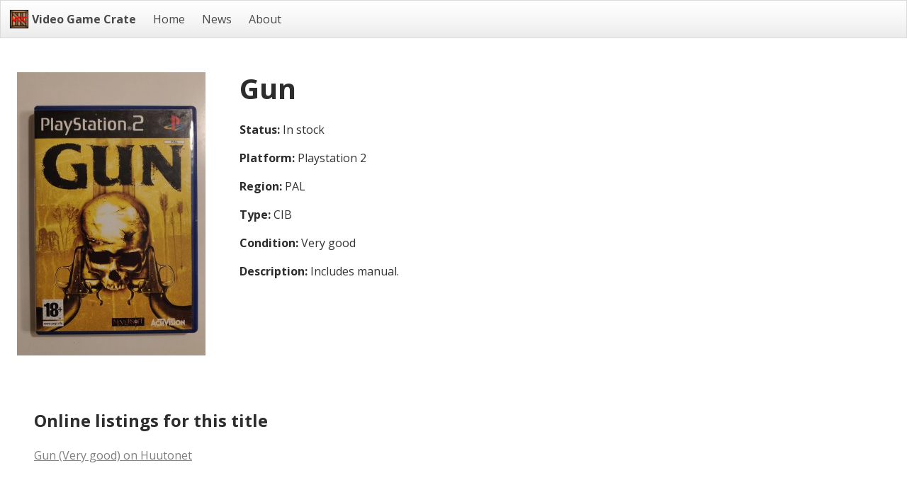

--- FILE ---
content_type: text/html; charset=UTF-8
request_url: https://vg-seller.caprover.polso.info/products/1249/gun-playstation-2-pal-cib
body_size: 1852
content:
<!DOCTYPE html>
<html lang="en">
<head>
    <meta charset="utf-8">
    <meta name="viewport" content="width=device-width, initial-scale=1">
    <link rel="icon" type="image/png" href="https://vg-seller.caprover.polso.info/favicon.png" sizes="32x32">
    <link rel="stylesheet" href="/css/app.css?id=f77c34b5161b82b8b1a6">
    <title>Gun - Playstation 2 - PAL - Video Game Crate</title>
<meta name="description" content="Buy used video game Gun (PAL for Playstation 2. This retro game is now in stock and available to purchase on eBay and similar platforms.">
<meta name="google-site-verification" content="P2v8D8MtVlEN8h7LWeAwJcU0mWPwUk_nYOZcwO_CMAM">
<link rel="canonical" href="https://vg-seller.caprover.polso.info/products/1249/gun-playstation-2-pal-cib"/>
<meta property="og:title" content="Gun - Playstation 2 - PAL" />
<meta property="og:description" content="Buy used video game Gun (PAL for Playstation 2. This retro game is now in stock and available to purchase on eBay and similar platforms." />
<meta property="og:type" content="article" />
<meta property="og:url" content="https://vg-seller.caprover.polso.info/products/1249/gun-playstation-2-pal-cib" />
<meta property="og:image" content="/api/stock/thumbnail_image/0O4Z0JJBCUYMT2XY" />


<script type="application/ld+json">{"@context":"https://schema.org","@type":"WebPage","name":"Video Game Crate","description":"Online retro video game reseller based in Finland"}</script><script type="application/ld+json">{"@context":"https://schema.org","@type":"BreadCrumbList","name":"Video Game Crate","description":"Online retro video game reseller based in Finland","ItemListElement":[{"type":"ListItem","position":1,"name":"Games","item":"https://vg-seller.caprover.polso.info"},{"type":"ListItem","position":2,"name":null,"item":"https://vg-seller.caprover.polso.info/products/1249/gun-playstation-2-pal-cib"}]}</script>
    <script type="application/ld+json">
    {
      "@context": "https://schema.org",
      "@type": "WebSite",
      "url": "https://vg-seller.caprover.polso.info"
    }
    </script>
    <!-- Matomo -->
    <script>
        var _paq = window._paq = window._paq || [];
        /* tracker methods like "setCustomDimension" should be called before "trackPageView" */
        _paq.push(['trackPageView']);
        _paq.push(['enableLinkTracking']);
        (function() {
            var u="//matomo.laivue.com/";
            _paq.push(['setTrackerUrl', u+'matomo.php']);
            _paq.push(['setSiteId', '10']);
            var d=document, g=d.createElement('script'), s=d.getElementsByTagName('script')[0];
            g.async=true; g.src=u+'matomo.js'; s.parentNode.insertBefore(g,s);
        })();
    </script>
    <!-- End Matomo Code -->
</head>
<body>

<nav class="navbar is-light" role="navigation" aria-label="main navigation">
    <div class="navbar-brand">
        <a class="navbar-item" href="https://vg-seller.caprover.polso.info">
            <img src="https://vg-seller.caprover.polso.info/logo-small.png" alt="Video Game Crate" title="Video Game Crate">&nbsp;
            <strong>Video Game Crate</strong>
        </a>

        <a role="button" class="navbar-burger burger" aria-label="menu" aria-expanded="false" data-target="navbarMain">
            <span aria-hidden="true"></span>
            <span aria-hidden="true"></span>
            <span aria-hidden="true"></span>
        </a>
    </div>

    <div id="navbarMain" class="navbar-menu">
        <div class="navbar-start">
            <a class="navbar-item " href="https://vg-seller.caprover.polso.info">Home</a>
            <a class="navbar-item " href="https://vg-seller.caprover.polso.info/news">News</a>
            <a class="navbar-item " href="https://vg-seller.caprover.polso.info/about">About</a>
        </div>
    </div>
</nav>

<section class="section" id="content">

    
    <div class="columns">

        <div class="column is-one-quarter">
            <a href="/api/stock/image/0O4Z0JJBCUYMT2XY" target="_blank"><img src="/api/stock/thumbnail_image/0O4Z0JJBCUYMT2XY" alt="Gun"></a>
        </div>

        <div class="column">

            <h1 class="title is-2">Gun</h1>

            <div class="content">

                <p><strong>Status:</strong> In stock</p>

                <p><strong>Platform:</strong> Playstation 2</p>

                <p><strong>Region:</strong> PAL</p>

                <p><strong>Type:</strong> CIB</p>

                <p><strong>Condition:</strong> Very good</p>

                <p><strong>Description:</strong> Includes manual.</p>

            </div>

        </div>

    </div>

    <div class="section">

        <h2 class="title is-4">Online listings for this title</h2>

        
                                                    
            <p class="content">
                <a href="https://huuto.net/kohteet/game/628034196" target="_blank">
                    Gun (Very good) on Huutonet
                </a></p>

        
    </div>


</section>

<footer class="footer">
    <div class="content has-text-centered">
        <p><strong>Video Game Crate</strong> - Retro video game reseller</p>
        <p>
            By <a href="https://polso.info" target="_blank">Kristian Polso</a>. Copyright &copy; 2025. All rights reserved. <a href="https://vg-seller.caprover.polso.info/terms">Privacy Policy</a>
        </p>
        <p><a href="https://thewhoisdb.com/">Whois Database</a> | <a href="https://peertube-search.com">Search Peertube videos</a> | <a href="https://vgendings.com">Video Game Endings</a></p>
    </div>
</footer>

<script src="/js/app.js?id=ed6f54945b4227c648b8"></script>

</body>
</html>
